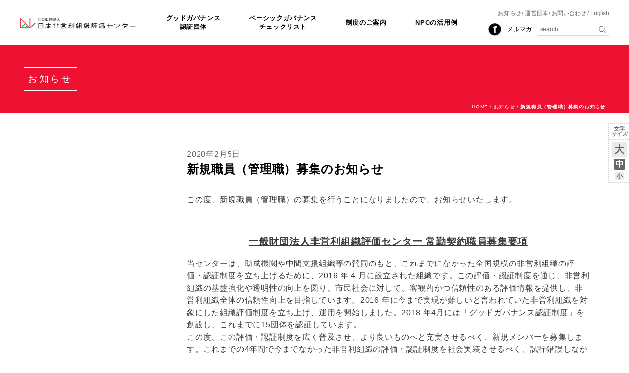

--- FILE ---
content_type: text/html; charset=UTF-8
request_url: https://jcne.or.jp/2020/02/05/saiyou2020/
body_size: 13018
content:
<!DOCTYPE HTML>
<html lang="ja">
<head>
    <meta charset="UTF-8">
    
        	<style>img:is([sizes="auto" i], [sizes^="auto," i]) { contain-intrinsic-size: 3000px 1500px }</style>
	
		<!-- All in One SEO 4.9.0 - aioseo.com -->
		<title>職員募集 | 公益財団法人日本非営利組織評価センター（JCNE）</title>
	<meta name="description" content="今回の職員募集は、当センターの組織体制の充実を図りつつ、まだまだ普及段階一歩手前の評価事業の基盤を整備し拡大充実に取り組んでくださるチャレンジングな方で、管理職候補の募集となります。" />
	<meta name="robots" content="max-image-preview:large" />
	<meta name="author" content="yasuhisa_yamada"/>
	<link rel="canonical" href="https://jcne.or.jp/2020/02/05/saiyou2020/" />
	<meta name="generator" content="All in One SEO (AIOSEO) 4.9.0" />
		<meta property="og:locale" content="ja_JP" />
		<meta property="og:site_name" content="公益財団法人日本非営利組織評価センター（JCNE）" />
		<meta property="og:type" content="article" />
		<meta property="og:title" content="職員募集 | 公益財団法人日本非営利組織評価センター（JCNE）" />
		<meta property="og:description" content="今回の職員募集は、当センターの組織体制の充実を図りつつ、まだまだ普及段階一歩手前の評価事業の基盤を整備し拡大充実に取り組んでくださるチャレンジングな方で、管理職候補の募集となります。" />
		<meta property="og:url" content="https://jcne.or.jp/2020/02/05/saiyou2020/" />
		<meta property="og:image" content="https://jcne.or.jp/wp-content/uploads/2016/12/733660d14437e0b09e773d2c29db556b.png" />
		<meta property="og:image:secure_url" content="https://jcne.or.jp/wp-content/uploads/2016/12/733660d14437e0b09e773d2c29db556b.png" />
		<meta property="og:image:width" content="1290" />
		<meta property="og:image:height" content="892" />
		<meta property="article:published_time" content="2020-02-05T05:13:03+00:00" />
		<meta property="article:modified_time" content="2020-02-05T05:13:03+00:00" />
		<meta name="twitter:card" content="summary" />
		<meta name="twitter:title" content="職員募集 | 公益財団法人日本非営利組織評価センター（JCNE）" />
		<meta name="twitter:description" content="今回の職員募集は、当センターの組織体制の充実を図りつつ、まだまだ普及段階一歩手前の評価事業の基盤を整備し拡大充実に取り組んでくださるチャレンジングな方で、管理職候補の募集となります。" />
		<meta name="twitter:image" content="https://jcne.or.jp/wp-content/uploads/2016/12/733660d14437e0b09e773d2c29db556b.png" />
		<script type="application/ld+json" class="aioseo-schema">
			{"@context":"https:\/\/schema.org","@graph":[{"@type":"Article","@id":"https:\/\/jcne.or.jp\/2020\/02\/05\/saiyou2020\/#article","name":"\u8077\u54e1\u52df\u96c6 | \u516c\u76ca\u8ca1\u56e3\u6cd5\u4eba\u65e5\u672c\u975e\u55b6\u5229\u7d44\u7e54\u8a55\u4fa1\u30bb\u30f3\u30bf\u30fc\uff08JCNE\uff09","headline":"\u65b0\u898f\u8077\u54e1\uff08\u7ba1\u7406\u8077\uff09\u52df\u96c6\u306e\u304a\u77e5\u3089\u305b","author":{"@id":"https:\/\/jcne.or.jp\/author\/yasuhisa_yamada\/#author"},"publisher":{"@id":"https:\/\/jcne.or.jp\/#organization"},"datePublished":"2020-02-05T14:13:03+09:00","dateModified":"2020-02-05T14:13:03+09:00","inLanguage":"ja","mainEntityOfPage":{"@id":"https:\/\/jcne.or.jp\/2020\/02\/05\/saiyou2020\/#webpage"},"isPartOf":{"@id":"https:\/\/jcne.or.jp\/2020\/02\/05\/saiyou2020\/#webpage"},"articleSection":"\u672a\u5206\u985e"},{"@type":"BreadcrumbList","@id":"https:\/\/jcne.or.jp\/2020\/02\/05\/saiyou2020\/#breadcrumblist","itemListElement":[{"@type":"ListItem","@id":"https:\/\/jcne.or.jp#listItem","position":1,"name":"\u30db\u30fc\u30e0","item":"https:\/\/jcne.or.jp","nextItem":{"@type":"ListItem","@id":"https:\/\/jcne.or.jp\/category\/%e6%9c%aa%e5%88%86%e9%a1%9e\/#listItem","name":"\u672a\u5206\u985e"}},{"@type":"ListItem","@id":"https:\/\/jcne.or.jp\/category\/%e6%9c%aa%e5%88%86%e9%a1%9e\/#listItem","position":2,"name":"\u672a\u5206\u985e","item":"https:\/\/jcne.or.jp\/category\/%e6%9c%aa%e5%88%86%e9%a1%9e\/","nextItem":{"@type":"ListItem","@id":"https:\/\/jcne.or.jp\/2020\/02\/05\/saiyou2020\/#listItem","name":"\u65b0\u898f\u8077\u54e1\uff08\u7ba1\u7406\u8077\uff09\u52df\u96c6\u306e\u304a\u77e5\u3089\u305b"},"previousItem":{"@type":"ListItem","@id":"https:\/\/jcne.or.jp#listItem","name":"\u30db\u30fc\u30e0"}},{"@type":"ListItem","@id":"https:\/\/jcne.or.jp\/2020\/02\/05\/saiyou2020\/#listItem","position":3,"name":"\u65b0\u898f\u8077\u54e1\uff08\u7ba1\u7406\u8077\uff09\u52df\u96c6\u306e\u304a\u77e5\u3089\u305b","previousItem":{"@type":"ListItem","@id":"https:\/\/jcne.or.jp\/category\/%e6%9c%aa%e5%88%86%e9%a1%9e\/#listItem","name":"\u672a\u5206\u985e"}}]},{"@type":"Organization","@id":"https:\/\/jcne.or.jp\/#organization","name":"\u516c\u76ca\u8ca1\u56e3\u6cd5\u4eba\u65e5\u672c\u975e\u55b6\u5229\u7d44\u7e54\u8a55\u4fa1\u30bb\u30f3\u30bf\u30fc\uff08JCNE\uff09","url":"https:\/\/jcne.or.jp\/"},{"@type":"Person","@id":"https:\/\/jcne.or.jp\/author\/yasuhisa_yamada\/#author","url":"https:\/\/jcne.or.jp\/author\/yasuhisa_yamada\/","name":"yasuhisa_yamada","image":{"@type":"ImageObject","@id":"https:\/\/jcne.or.jp\/2020\/02\/05\/saiyou2020\/#authorImage","url":"https:\/\/secure.gravatar.com\/avatar\/7bd02360756c956d66d882277a0a464f80855478a67fa4f671a6230017913f59?s=96&d=mm&r=g","width":96,"height":96,"caption":"yasuhisa_yamada"}},{"@type":"WebPage","@id":"https:\/\/jcne.or.jp\/2020\/02\/05\/saiyou2020\/#webpage","url":"https:\/\/jcne.or.jp\/2020\/02\/05\/saiyou2020\/","name":"\u8077\u54e1\u52df\u96c6 | \u516c\u76ca\u8ca1\u56e3\u6cd5\u4eba\u65e5\u672c\u975e\u55b6\u5229\u7d44\u7e54\u8a55\u4fa1\u30bb\u30f3\u30bf\u30fc\uff08JCNE\uff09","description":"\u4eca\u56de\u306e\u8077\u54e1\u52df\u96c6\u306f\u3001\u5f53\u30bb\u30f3\u30bf\u30fc\u306e\u7d44\u7e54\u4f53\u5236\u306e\u5145\u5b9f\u3092\u56f3\u308a\u3064\u3064\u3001\u307e\u3060\u307e\u3060\u666e\u53ca\u6bb5\u968e\u4e00\u6b69\u624b\u524d\u306e\u8a55\u4fa1\u4e8b\u696d\u306e\u57fa\u76e4\u3092\u6574\u5099\u3057\u62e1\u5927\u5145\u5b9f\u306b\u53d6\u308a\u7d44\u3093\u3067\u304f\u3060\u3055\u308b\u30c1\u30e3\u30ec\u30f3\u30b8\u30f3\u30b0\u306a\u65b9\u3067\u3001\u7ba1\u7406\u8077\u5019\u88dc\u306e\u52df\u96c6\u3068\u306a\u308a\u307e\u3059\u3002","inLanguage":"ja","isPartOf":{"@id":"https:\/\/jcne.or.jp\/#website"},"breadcrumb":{"@id":"https:\/\/jcne.or.jp\/2020\/02\/05\/saiyou2020\/#breadcrumblist"},"author":{"@id":"https:\/\/jcne.or.jp\/author\/yasuhisa_yamada\/#author"},"creator":{"@id":"https:\/\/jcne.or.jp\/author\/yasuhisa_yamada\/#author"},"datePublished":"2020-02-05T14:13:03+09:00","dateModified":"2020-02-05T14:13:03+09:00"},{"@type":"WebSite","@id":"https:\/\/jcne.or.jp\/#website","url":"https:\/\/jcne.or.jp\/","name":"\u516c\u76ca\u8ca1\u56e3\u6cd5\u4eba\u65e5\u672c\u975e\u55b6\u5229\u7d44\u7e54\u8a55\u4fa1\u30bb\u30f3\u30bf\u30fc\uff08JCNE\uff09","inLanguage":"ja","publisher":{"@id":"https:\/\/jcne.or.jp\/#organization"}}]}
		</script>
		<!-- All in One SEO -->

<link rel="alternate" type="application/rss+xml" title="公益財団法人日本非営利組織評価センター（JCNE） &raquo; 新規職員（管理職）募集のお知らせ のコメントのフィード" href="https://jcne.or.jp/2020/02/05/saiyou2020/feed/" />
<link rel='stylesheet' id='wp-block-library-css' href='https://jcne.or.jp/wp-includes/css/dist/block-library/style.min.css?ver=6.8.3' type='text/css' media='all' />
<style id='classic-theme-styles-inline-css' type='text/css'>
/*! This file is auto-generated */
.wp-block-button__link{color:#fff;background-color:#32373c;border-radius:9999px;box-shadow:none;text-decoration:none;padding:calc(.667em + 2px) calc(1.333em + 2px);font-size:1.125em}.wp-block-file__button{background:#32373c;color:#fff;text-decoration:none}
</style>
<link rel='stylesheet' id='aioseo/css/src/vue/standalone/blocks/table-of-contents/global.scss-css' href='https://jcne.or.jp/wp-content/plugins/all-in-one-seo-pack/dist/Lite/assets/css/table-of-contents/global.e90f6d47.css?ver=4.9.0' type='text/css' media='all' />
<style id='global-styles-inline-css' type='text/css'>
:root{--wp--preset--aspect-ratio--square: 1;--wp--preset--aspect-ratio--4-3: 4/3;--wp--preset--aspect-ratio--3-4: 3/4;--wp--preset--aspect-ratio--3-2: 3/2;--wp--preset--aspect-ratio--2-3: 2/3;--wp--preset--aspect-ratio--16-9: 16/9;--wp--preset--aspect-ratio--9-16: 9/16;--wp--preset--color--black: #000000;--wp--preset--color--cyan-bluish-gray: #abb8c3;--wp--preset--color--white: #ffffff;--wp--preset--color--pale-pink: #f78da7;--wp--preset--color--vivid-red: #cf2e2e;--wp--preset--color--luminous-vivid-orange: #ff6900;--wp--preset--color--luminous-vivid-amber: #fcb900;--wp--preset--color--light-green-cyan: #7bdcb5;--wp--preset--color--vivid-green-cyan: #00d084;--wp--preset--color--pale-cyan-blue: #8ed1fc;--wp--preset--color--vivid-cyan-blue: #0693e3;--wp--preset--color--vivid-purple: #9b51e0;--wp--preset--gradient--vivid-cyan-blue-to-vivid-purple: linear-gradient(135deg,rgba(6,147,227,1) 0%,rgb(155,81,224) 100%);--wp--preset--gradient--light-green-cyan-to-vivid-green-cyan: linear-gradient(135deg,rgb(122,220,180) 0%,rgb(0,208,130) 100%);--wp--preset--gradient--luminous-vivid-amber-to-luminous-vivid-orange: linear-gradient(135deg,rgba(252,185,0,1) 0%,rgba(255,105,0,1) 100%);--wp--preset--gradient--luminous-vivid-orange-to-vivid-red: linear-gradient(135deg,rgba(255,105,0,1) 0%,rgb(207,46,46) 100%);--wp--preset--gradient--very-light-gray-to-cyan-bluish-gray: linear-gradient(135deg,rgb(238,238,238) 0%,rgb(169,184,195) 100%);--wp--preset--gradient--cool-to-warm-spectrum: linear-gradient(135deg,rgb(74,234,220) 0%,rgb(151,120,209) 20%,rgb(207,42,186) 40%,rgb(238,44,130) 60%,rgb(251,105,98) 80%,rgb(254,248,76) 100%);--wp--preset--gradient--blush-light-purple: linear-gradient(135deg,rgb(255,206,236) 0%,rgb(152,150,240) 100%);--wp--preset--gradient--blush-bordeaux: linear-gradient(135deg,rgb(254,205,165) 0%,rgb(254,45,45) 50%,rgb(107,0,62) 100%);--wp--preset--gradient--luminous-dusk: linear-gradient(135deg,rgb(255,203,112) 0%,rgb(199,81,192) 50%,rgb(65,88,208) 100%);--wp--preset--gradient--pale-ocean: linear-gradient(135deg,rgb(255,245,203) 0%,rgb(182,227,212) 50%,rgb(51,167,181) 100%);--wp--preset--gradient--electric-grass: linear-gradient(135deg,rgb(202,248,128) 0%,rgb(113,206,126) 100%);--wp--preset--gradient--midnight: linear-gradient(135deg,rgb(2,3,129) 0%,rgb(40,116,252) 100%);--wp--preset--font-size--small: 13px;--wp--preset--font-size--medium: 20px;--wp--preset--font-size--large: 36px;--wp--preset--font-size--x-large: 42px;--wp--preset--spacing--20: 0.44rem;--wp--preset--spacing--30: 0.67rem;--wp--preset--spacing--40: 1rem;--wp--preset--spacing--50: 1.5rem;--wp--preset--spacing--60: 2.25rem;--wp--preset--spacing--70: 3.38rem;--wp--preset--spacing--80: 5.06rem;--wp--preset--shadow--natural: 6px 6px 9px rgba(0, 0, 0, 0.2);--wp--preset--shadow--deep: 12px 12px 50px rgba(0, 0, 0, 0.4);--wp--preset--shadow--sharp: 6px 6px 0px rgba(0, 0, 0, 0.2);--wp--preset--shadow--outlined: 6px 6px 0px -3px rgba(255, 255, 255, 1), 6px 6px rgba(0, 0, 0, 1);--wp--preset--shadow--crisp: 6px 6px 0px rgba(0, 0, 0, 1);}:where(.is-layout-flex){gap: 0.5em;}:where(.is-layout-grid){gap: 0.5em;}body .is-layout-flex{display: flex;}.is-layout-flex{flex-wrap: wrap;align-items: center;}.is-layout-flex > :is(*, div){margin: 0;}body .is-layout-grid{display: grid;}.is-layout-grid > :is(*, div){margin: 0;}:where(.wp-block-columns.is-layout-flex){gap: 2em;}:where(.wp-block-columns.is-layout-grid){gap: 2em;}:where(.wp-block-post-template.is-layout-flex){gap: 1.25em;}:where(.wp-block-post-template.is-layout-grid){gap: 1.25em;}.has-black-color{color: var(--wp--preset--color--black) !important;}.has-cyan-bluish-gray-color{color: var(--wp--preset--color--cyan-bluish-gray) !important;}.has-white-color{color: var(--wp--preset--color--white) !important;}.has-pale-pink-color{color: var(--wp--preset--color--pale-pink) !important;}.has-vivid-red-color{color: var(--wp--preset--color--vivid-red) !important;}.has-luminous-vivid-orange-color{color: var(--wp--preset--color--luminous-vivid-orange) !important;}.has-luminous-vivid-amber-color{color: var(--wp--preset--color--luminous-vivid-amber) !important;}.has-light-green-cyan-color{color: var(--wp--preset--color--light-green-cyan) !important;}.has-vivid-green-cyan-color{color: var(--wp--preset--color--vivid-green-cyan) !important;}.has-pale-cyan-blue-color{color: var(--wp--preset--color--pale-cyan-blue) !important;}.has-vivid-cyan-blue-color{color: var(--wp--preset--color--vivid-cyan-blue) !important;}.has-vivid-purple-color{color: var(--wp--preset--color--vivid-purple) !important;}.has-black-background-color{background-color: var(--wp--preset--color--black) !important;}.has-cyan-bluish-gray-background-color{background-color: var(--wp--preset--color--cyan-bluish-gray) !important;}.has-white-background-color{background-color: var(--wp--preset--color--white) !important;}.has-pale-pink-background-color{background-color: var(--wp--preset--color--pale-pink) !important;}.has-vivid-red-background-color{background-color: var(--wp--preset--color--vivid-red) !important;}.has-luminous-vivid-orange-background-color{background-color: var(--wp--preset--color--luminous-vivid-orange) !important;}.has-luminous-vivid-amber-background-color{background-color: var(--wp--preset--color--luminous-vivid-amber) !important;}.has-light-green-cyan-background-color{background-color: var(--wp--preset--color--light-green-cyan) !important;}.has-vivid-green-cyan-background-color{background-color: var(--wp--preset--color--vivid-green-cyan) !important;}.has-pale-cyan-blue-background-color{background-color: var(--wp--preset--color--pale-cyan-blue) !important;}.has-vivid-cyan-blue-background-color{background-color: var(--wp--preset--color--vivid-cyan-blue) !important;}.has-vivid-purple-background-color{background-color: var(--wp--preset--color--vivid-purple) !important;}.has-black-border-color{border-color: var(--wp--preset--color--black) !important;}.has-cyan-bluish-gray-border-color{border-color: var(--wp--preset--color--cyan-bluish-gray) !important;}.has-white-border-color{border-color: var(--wp--preset--color--white) !important;}.has-pale-pink-border-color{border-color: var(--wp--preset--color--pale-pink) !important;}.has-vivid-red-border-color{border-color: var(--wp--preset--color--vivid-red) !important;}.has-luminous-vivid-orange-border-color{border-color: var(--wp--preset--color--luminous-vivid-orange) !important;}.has-luminous-vivid-amber-border-color{border-color: var(--wp--preset--color--luminous-vivid-amber) !important;}.has-light-green-cyan-border-color{border-color: var(--wp--preset--color--light-green-cyan) !important;}.has-vivid-green-cyan-border-color{border-color: var(--wp--preset--color--vivid-green-cyan) !important;}.has-pale-cyan-blue-border-color{border-color: var(--wp--preset--color--pale-cyan-blue) !important;}.has-vivid-cyan-blue-border-color{border-color: var(--wp--preset--color--vivid-cyan-blue) !important;}.has-vivid-purple-border-color{border-color: var(--wp--preset--color--vivid-purple) !important;}.has-vivid-cyan-blue-to-vivid-purple-gradient-background{background: var(--wp--preset--gradient--vivid-cyan-blue-to-vivid-purple) !important;}.has-light-green-cyan-to-vivid-green-cyan-gradient-background{background: var(--wp--preset--gradient--light-green-cyan-to-vivid-green-cyan) !important;}.has-luminous-vivid-amber-to-luminous-vivid-orange-gradient-background{background: var(--wp--preset--gradient--luminous-vivid-amber-to-luminous-vivid-orange) !important;}.has-luminous-vivid-orange-to-vivid-red-gradient-background{background: var(--wp--preset--gradient--luminous-vivid-orange-to-vivid-red) !important;}.has-very-light-gray-to-cyan-bluish-gray-gradient-background{background: var(--wp--preset--gradient--very-light-gray-to-cyan-bluish-gray) !important;}.has-cool-to-warm-spectrum-gradient-background{background: var(--wp--preset--gradient--cool-to-warm-spectrum) !important;}.has-blush-light-purple-gradient-background{background: var(--wp--preset--gradient--blush-light-purple) !important;}.has-blush-bordeaux-gradient-background{background: var(--wp--preset--gradient--blush-bordeaux) !important;}.has-luminous-dusk-gradient-background{background: var(--wp--preset--gradient--luminous-dusk) !important;}.has-pale-ocean-gradient-background{background: var(--wp--preset--gradient--pale-ocean) !important;}.has-electric-grass-gradient-background{background: var(--wp--preset--gradient--electric-grass) !important;}.has-midnight-gradient-background{background: var(--wp--preset--gradient--midnight) !important;}.has-small-font-size{font-size: var(--wp--preset--font-size--small) !important;}.has-medium-font-size{font-size: var(--wp--preset--font-size--medium) !important;}.has-large-font-size{font-size: var(--wp--preset--font-size--large) !important;}.has-x-large-font-size{font-size: var(--wp--preset--font-size--x-large) !important;}
:where(.wp-block-post-template.is-layout-flex){gap: 1.25em;}:where(.wp-block-post-template.is-layout-grid){gap: 1.25em;}
:where(.wp-block-columns.is-layout-flex){gap: 2em;}:where(.wp-block-columns.is-layout-grid){gap: 2em;}
:root :where(.wp-block-pullquote){font-size: 1.5em;line-height: 1.6;}
</style>
<link rel='stylesheet' id='wp-pagenavi-css' href='https://jcne.or.jp/wp-content/plugins/wp-pagenavi/pagenavi-css.css?ver=2.70' type='text/css' media='all' />
<script type="text/javascript" src="https://jcne.or.jp/wp-includes/js/jquery/jquery.min.js?ver=3.7.1" id="jquery-core-js"></script>
<script type="text/javascript" src="https://jcne.or.jp/wp-includes/js/jquery/jquery-migrate.min.js?ver=3.4.1" id="jquery-migrate-js"></script>
<style id="sccss">/* カスタム CSS をここに入力してください */.marker_lightyellow {

background: linear-gradient(transparent 70%, #ffff66 70%);

}



.marker_lightgreen {

background: linear-gradient(transparent 70%, #90EE90 70%);

}



.marker_lightskyblue {

background: linear-gradient(transparent 70%, #87CEFA 70%);

}



.marker_lightsalmon {

background: linear-gradient(transparent 70%, #FFA07A 70%);

}</style>    <meta http-equiv="X-UA-Compatible" content="IE=Edge">
    <meta name="viewport" content="initial-scale=1.0">
    <link rel="apple-touch-icon-precomposed" href="/apple-touch-icon.png">
    <link rel="stylesheet" href="https://jcne.or.jp/wp-content/themes/jcne2/style.css?1765508978">
    <!-- Global site tag (gtag.js) - Google Analytics -->
    <script async src="https://www.googletagmanager.com/gtag/js?id=G-51DJHJVCNV"></script>
    <script>
        window.dataLayer = window.dataLayer || [];
        function gtag(){dataLayer.push(arguments);}
        gtag('js', new Date());
        gtag('config', 'G-51DJHJVCNV');
    </script>
</head>

<body class="font-medium">

<div class="header">
    <div class="headerinner">
        <div class="sitelogo"><a href="https://jcne.or.jp/"><img src="https://jcne.or.jp/wp-content/themes/jcne2/_img/parts/sitelogo.png" alt="公益財団法人日本非営利組織評価センター（JCNE）"></a></div>
        <div class="sitenav">
            <p class="sitenav__button"><span class="sitenav__button-line1"></span><span class="sitenav__button-line2"></span><span class="sitenav__button-line3"></span></p>
            <div class="sitenav__body">
                <div class="gnav">
                                        <ul class="gnav__list">
                        <li><a href="https://jcne.or.jp/gg/">グッドガバナンス<br class="u-mq-up-md-only">認証団体</a></li>
                        <li><a href="https://jcne.or.jp/org/">ベーシックガバナンス<br class="u-mq-up-md-only">チェックリスト</a></li>
                        <li><a href="https://jcne.or.jp/evaluation/significance/">制度のご案内</a></li>
                        <li><a href="https://jcne.or.jp/for_npo/merit/">NPOの活用例</a></li>
                    <!-- /.gnav__list --></ul>
                <!-- /.gnav --></div>
                <div class="subnav">
                    <ul class="subnav__list">
                        <li><a href="https://jcne.or.jp/news/">お知らせ</a></li>
                        <li><a href="https://jcne.or.jp/about/jcne/">運営団体</a></li>
                        <li><a href="https://jcne.or.jp/contact/">お問い合わせ</a></li>
                        <li><a href="https://jcne.or.jp/english-about-us/">English</a></li>
                    <!-- /.subnav__list --></ul>
                <!-- /.subnav --></div>
                <div class="utilnav">
                    <ul class="utilnav__list">
                        <li class="utilnav_item--facebook"><a href="https://www.facebook.com/npoeval/" target="_blank">Facebook</a></li>
                        <li class="utilnav_item"><a href="https://jcne.or.jp/melmaga/">メルマガ</a></li>
                        <li class="headersearch__wrap utilnav_item--search">
                            <div class="headersearch">
                                <form action="https://jcne.or.jp/" method="get">
                                    <p class="headersearch__input"><input type="text" name="s" placeholder="search..."></p>
                                    <p class="headersearch__submit"><input type="submit" value="検索"></p>
                                </form>
                            <!-- /.headersearch --></div>
                        </li>
                    <!-- /.utilnav__list --></ul>
                <!-- /.utilnav --></div>
            <!-- /.sitenav__body --></div>
        <!-- /.sitenav --></div>
    <!-- /.headerinner --></div>
<!-- /.header --></div>
<div class="header_spacer"></div>
<div class="fontnav">
    <p class="fontnav__label">文字<br>サイズ</p>
    <ul class="fontnav__list">
        <li class="fontnav__button--large"><a href="#" class="js-fontsizechange" data-fontsize="large">大</a></li>
        <li class="fontnav__button--medium"><a href="#" class="js-fontsizechange" data-fontsize="medium">中</a></li>
        <li class="fontnav__button--small"><a href="#" class="js-fontsizechange" data-fontsize="small">小</a></li>
    <!-- /.fontnav__list --></ul>
<!-- /.fontnav --></div>

<div class="pageflame">
    <div class="pageflame__header">
        <div class="pageflame__headerinner">
            <h1 class="pageflame__title"><span class="pageflame__titleinner">お知らせ</span></h1>
        <!-- /.pageflame__headerinner --></div>
    <!-- /.pageflame__header --></div>
    <div class="column pageflame__body">
        <div class="column__body">
            <p class="topicpath"><a href="https://jcne.or.jp/">HOME</a> / <a href="https://jcne.or.jp/news/">お知らせ</a> / <strong>新規職員（管理職）募集のお知らせ</strong></p>
            <div id="blogcontent--3859" class="blogcontent">
                <div class="blogcontent__header">
                    <p class="blogcontent__meta">2020年2月5日</p>
                    <h1 class="blogcontent__title">新規職員（管理職）募集のお知らせ</h1>
                <!-- /.blogcontent__header --></div>
                <div class="blogcontent__body">
                    <p>この度、新規職員（管理職）の募集を行うことになりましたので、お知らせいたします。</p>
<p>&nbsp;</p>
<p style="text-align: center;"><span style="text-decoration: underline;"><span style="font-size: 20px;"><strong><strong>一般財団法人非営利組織評価センター 常勤契約職員募集要項</strong></strong></span></span></p>
<p>当センターは、助成機関や中間支援組織等の賛同のもと、これまでになかった全国規模の非営利組織の評価・認証制度を立ち上げるために、2016 年 4 月に設立された組織です。この評価・認証制度を通じ、非営利組織の基盤強化や透明性の向上を図り、市民社会に対して、客観的かつ信頼性のある評価情報を提供し、非営利組織全体の信頼性向上を目指しています。2016 年に今まで実現が難しいと言われていた非営利組織を対象にした組織評価制度を立ち上げ、運用を開始しました。2018 年4月には「グッドガバナンス認証制度」を創設し、これまでに15団体を認証しています。<br />
この度、この評価・認証制度を広く普及させ、より良いものへと充実させるべく、新規メンバーを募集します。これまでの4年間で今までなかった非営利組織の評価・認証制度を社会実装させるべく、試行錯誤しながら事業に取り組んでいます。今回の職員募集は、当センターの組織体制の充実を図りつつ、まだまだ普及段階一歩手前の評価事業の基盤を整備し拡大充実に取り組んでくださるチャレンジングな方で、管理職候補の募集となります。<br />
社会のために、ソーシャルセクターのために、この事業に一緒に熱意をもって取り組んでいただける方のご応募をお待ちしています。</p>
<p style="text-align: center;">記</p>
<p><strong>１ 採用予定</strong>　　若干名</p>
<p><strong>２ 職務内容</strong>　　事務局を統括し、事業を推進していく管理職<br />
将来、事務局長を担える幹部人材を募集しています。<br />
なお、当センターは常勤職員4名の組織規模のため、現場の業務も担いながら、<br />
事務局のマネジメントを行うプレイングマネージャーとしての役割をお願いします。<br />
（１）評価・認証業務のマネジメント<br />
・評価・認証業務の運用のマネジメント<br />
・制度や運用の改善や企画の立案と実行、マネジメントなど<br />
（２）評価・認証制度の普及・啓発のための渉外、企画業務のマネジメント<br />
以下の業務に関する企画立案と実行、マネジメント<br />
・評価・認証制度の認知を目的とした、企業 CSR 部署、助成財団、<br />
行政の市民協働課などへの企画提案や訪問、渉外活動<br />
・制度普及を目的とした全国で開催する説明会・イベントの企画から実施<br />
・全国の中間支援組織との連携推進や、認証団体のメリット創出のための<br />
外部組織との連携事業の企画から実施</p>
<p><strong>３ 期間</strong>　　2020年4月1日から 2021年３月31日まで<br />
＊勤務開始日は、希望に応じて可能な範囲で柔軟に対応します。<br />
＊採用３か月間は試用期間とし、その期間の勤務実績が良好である場合に<br />
正規の契約を締結する。<br />
＊勤務実績（業務成績、勤務態度等）により、契約期間を更新する場合がある。<br />
（他の職員もすべて期間ありの雇用で、1 年ごとの更新となっています。）</p>
<p><strong>４ 勤務先</strong>　　非営利組織評価センター事務所<br />
住所：東京都港区虎ノ門１丁目１１－２ 日本財団第二ビル３階<br />
最寄駅：東京メトロ銀座線 虎ノ門駅から徒歩 3 分</p>
<p><strong>５ 応募資格</strong><br />
（１） 次の要件に該当する者を優先する<br />
・学歴、職歴、性別など不問<br />
・少数精鋭での仕事環境下で臨機応変に柔軟に対応でき仕事を楽しめる方<br />
・他者との調整を図りながら６名程度のチーム業務で仕事を経験し、<br />
かつマネジメントを経験している方<br />
・パソコン操作等の IT スキル保持者<br />
（特にクラウドサービス、PPT、エクセル、ワード）<br />
・目標を立て、様々な人々と協働しながら何かを達成し感動した経験がある方<br />
（２）次のいずれかに該当する者は応募できません。<br />
・成年被後見人又は被保佐人（準禁治産者を含む）<br />
・禁錮以上の刑に処せられ、その執行を終わるまで又は<br />
その執行を受けることがなくなるまでの者<br />
・日本国憲法又はその下に成立した政府を暴力で破壊することを主張する政党<br />
その他団体を結成し、又はこれに加入した者</p>
<p><strong>６ 求める人材像</strong><br />
１）国内の非営利組織の業界では、第三者組織評価は発展途上の分野です。<br />
しかし、民間の大きな資金の流れ（休眠預金活用法、遺贈、公益信託等）<br />
が始まっている中、社会からの要望として、第三者による評価と認証に<br />
対する必然性が高まっています。このような背景の中で、今後の非営利<br />
組織の発展に貢献したいと考える方。<br />
２）第三者審査機関として、適切な運営が求められます。評価と認証制度<br />
を適切に運用していくための縁の下の力持ちとして５年～８年程度のビ<br />
ジネスとして対面スキルや業務経験をお持ちの方。非営利組織の経験は<br />
不問ですが、非営利組織を理解している方。<br />
３）この評価と認証制度は、認証のため評価を受ける NPO 等、評価結果<br />
を利活用する企業、助成機関、行政等の様々な組織や団体、あるいは個<br />
人の寄付者など、数多くのステークホルダーが存在します。様々な立場<br />
や価値観が違う方と積極的にコミュニケーションを行い、情報提供や提<br />
案を軸に普及啓発、利活用の促進を通じ、ご自身が成長したい方。</p>
<p><strong>７ 勤務条件</strong><br />
（１） 勤務時間、休日、休暇等<br />
➀１日の勤務時間 7 時間（休憩時間 12：00 から 13：00 を除く）<br />
＊基本勤務時間 9 時 30 分から 17 時 30 分まで<br />
＊フレキシブル勤務も希望により選択できます。<br />
（3 か月後の試用期間後、契約時）<br />
②休日、休暇等<br />
週休２日制（土、日、祭日）<br />
有給休暇（6 か月経過後）、夏期休暇、年末年始休暇等<br />
（２）給与<br />
➀当法人の給与規定と前職等の経験を考慮し決定（月額給与 30万円～）<br />
＊賞与なし、昇給なし<br />
②通勤手当（公共交通機関による実費支給 上限 5 万円／月）<br />
③時間外手当（時間外勤務手当、深夜勤務手当、休日勤務手当）<br />
＊管理職の場合は就業規則に基づく<br />
（３）福利厚生<br />
➀健康保険・厚生年金保険への加入、雇用保険の適用</p>
<p><strong>８ 選考方法</strong><br />
（１） 第一次選考（書類審査）<br />
応募者から提出された次の書類により選考する。<br />
・履歴書（要顔写真添付、志望動機を明記のこと）<br />
・職務経歴書（今までの経験した業種、従事内容、その業績等を明記のこと）<br />
（２） 第二次選考（面接）<br />
第一次選考の合格者に対して、人物及び業務に関する知識等についての面接を行う。<br />
＊場合によっては、PC スキルの小テストを行います。<br />
試験の日時及び場所等は、第一次選考合格者へ別途通知する。<br />
（３） 第三次選考（役員面接）<br />
第二次選考の合格者に対して、人物及び業務に関する総合的な観点で面接を行う。</p>
<p><strong>９ 結果通知</strong><br />
書類選考の結果は、応募者全員に応募から 2 週間以内にメールで通知します。<br />
面接選考の結果は、面接後 1 週間以内に連絡。<br />
なお、各選考結果について電話での問い合わせには応じません。</p>
<p><strong>10 応募方法</strong><br />
（１） 次に揚げる書類をメールにより提出すること<br />
・履歴書（要顔写真添付、excel にて作成のこと。）<br />
・職務経歴書（業種、従事内容、その業績等を記載、word にて作成のこと。）<br />
＊IT スキル確認のためメールのみの受付とさせていただきます。書面郵送は不可。<br />
（２） 応募締切<br />
2020 年 2 月 28 日（金）<br />
但し、採用状況によって事前に募集を締め切る場合があります。<br />
なお、応募書類は返却しませんので、あらかじめご了承ください。<br />
応募書類は当センターにおいて厳重管理し、採用審査の用途に限り使用いたします。</p>
<p><strong>11 申込み及び問合せ先</strong><br />
一般財団法人非営利組織評価センター 採用担当者宛て（山田）<br />
【応募先】 hr@jcne.or.jp<br />
＊お問合せは、基本的にメールでご連絡ください。</p>
                <!-- /.blogcontent__body --></div>
            <!-- /.blogcontent --></div>
            <!-- /.column__body --></div>
        <div class="column__aside">
        <!-- /.column__aside --></div>
    <!-- /.pageflame__body --></div>
<!-- /.pageflame --></div>

<div class="footer">
    <div class="footerinner">
        <ul class="footernav">
            <li>
                <h1 class="footernav__label">制度のご案内</h1>
                <ul class="footernav__list">
                    <li><a href="https://jcne.or.jp/evaluation/significance/">JCNEが提供する組織評価・認証制度</a></li>
                    <li><a href="https://jcne.or.jp/evaluation/goodgiving/">グッドギビングマーク制度</a></li>
                    <li><a href="https://jcne.or.jp/evaluation/good_governance/">グッドガバナンス認証制度</a></li>
                    <li><a href="https://jcne.or.jp/evaluation/gg-mark/">グッドガバナンス認証マーク</a></li>
                    <li><a href="https://jcne.or.jp/evaluation/outline/">ベーシックガバナンスチェック制度</a></li>
                    <li><a href="https://jcne.or.jp/evaluation/faq/">よくある質問</a></li>
                </ul>
            </li>
            <li>
                <h1 class="footernav__label">NPOの活用例</h1>
                <ul class="footernav__list">
                    <li><a href="https://jcne.or.jp/for_npo/merit/">評価・認証制度の活用先（メリット）一覧</a></li>
                    <li><a href="https://jcne.or.jp/for_npo/grant_foundation/">助成財団との連携</a></li>
                    <li><a href="https://jcne.or.jp/for_npo/congrant/">コングラント（株）との連携</a></li>
                    <li><a href="https://jcne.or.jp/for_npo/amazon_gg/">Amazon「みんなで応援」プログラム</a></li>
                    <li><a href="https://jcne.or.jp/for_npo/legacy/">遺贈寄付の受遺団体</a></li>
                    <li><a href="https://jcne.or.jp/for_npo/gg-donation/">寄付・応援特集ページ</a></li>
                    <li><a href="https://jcne.or.jp/for_npo/probono_gg/">プロボノ連携　富士通プロボノ部</a></li>
                    <li><a href="https://jcne.or.jp/for_npo/gg-voice/">Good Governance Voice</a></li>
                </ul>
            </li>
            <li>
                <h1 class="footernav__label">団体概要</h1>
                <ul class="footernav__list">
                    <li><a href="https://jcne.or.jp/about/jcne/">JCNEとは</a></li>
                    <li><a href="https://jcne.or.jp/about/greeting/">理事長・役員ご挨拶</a></li>
                    <li><a href="https://jcne.or.jp/about/advisorycommittee/">専門委員会</a></li>
                    <li><a href="https://jcne.or.jp/about/selectioncommittee/">役員等候補選出委員会</a></li>
                    <li><a href="https://jcne.or.jp/about/reports/">報告書・資料</a></li>
                    <li><a href="https://jcne.or.jp/about/disclosure/">情報公開</a></li>
                    <li><a href="https://jcne.or.jp/about/access/">アクセス・所在地</a></li>
                    <li><a href="https://jcne.or.jp/about/contact/">お問い合わせ</a></li>
                    <li><a href="https://jcne.or.jp/about/pamphlets/">パンフレット&nbsp;ダウンロード</a></li>
                    <li><a href="https://jcne.or.jp/about/link/">リンク集</a></li>
                    <li><a href="https://jcne.or.jp/about/privacy/">個人情報保護方針</a></li>
                    <li><a href="https://jcne.or.jp/about/trade/">特定商取引法に基づく表示</a></li>
                    <li><a href="https://jcne.or.jp/about/sitepolicy/">サイトポリシー</a></li>
                    <li><a href="https://jcne.or.jp/about/security-policy/">情報セキュリティ方針</a></li>
                </ul>
            </li>
            <li>
                <h1 class="footernav__label footernav__label--link"><a href="https://jcne.or.jp/org/">ベーシックガバナンスチェックリスト</a></h1>
                <h1 class="footernav__label footernav__label--link"><a href="https://goodgiving.jcne.or.jp/" target="_blank">第三者組織評価のお申込み</a></h1>
                <h1 class="footernav__label footernav__label--link"><a href="https://jcne.or.jp/gg/">グッドガバナンス認証 団体リスト</a></h1>
            </li>
            <li>
                <h1 class="footernav__label footernav__label--link"><a href="https://jcne.or.jp/news/">お知らせ</a></h1>
                <h1 class="footernav__label footernav__label--link"><a href="https://jcne.or.jp/seminar/">全国の評価説明会</a></h1>
                <h1 class="footernav__label footernav__label--link"><a href="https://jcne.or.jp/melmaga/">メルマガ登録</a></h1>
            </li>
            
        <!-- /.footernav --></ul>
		<!-- /.footerinner --></div>
		
		
		<div class="footer-bottom">
			<div class="logo-box">
				<div class="ft-jcne"><img src="https://jcne.or.jp/wp-content/themes/jcne2/_img/parts/ft-jcne.jpg" alt="JCNE"></div>
				<div class="ft-isms"><a href="https://goodgiving.jcne.or.jp/news/1407/"><img src="https://jcne.or.jp/wp-content/themes/jcne2/_img/parts/ft-isms.jpg" alt="ISMS"></a></div>
			</div>
			
			<div class="cr-box">
				<p class="cr">Copyright © 2022<br>
                公益財団法人日本非営利組織評価センター<br>
                All rights reserved.</p>
				<div class="ft-nf"><img src="https://jcne.or.jp/wp-content/themes/jcne2/_img/parts/ft-nf.png" alt="日本財団"></div>
			</div>
		<!-- /.footer-bottom --></div>
		
		
        <!--<div class="footer__logos">
            <p class="footer__logo footer__logo--jcne"><img src="https://jcne.or.jp/wp-content/themes/jcne2/_img/parts/sitelogo.png" alt="JCNE"></p>
            <p class="footer__logo footer__logo--tnf"><img src="https://jcne.or.jp/wp-content/themes/jcne2/_img/parts/logo_tnf.svg" alt="日本財団"></p>
        </div>--><!-- /.footer__logos -->
        <!--<div class="footer__copyright">
            <p>Copyright © 2022<br>
                公益財団法人日本非営利組織評価センター<br>
                All rights reserved.</p>
        </div>--><!-- /.footer__copyright -->
		
		
<!-- /.footer --></div>

<script type="speculationrules">
{"prefetch":[{"source":"document","where":{"and":[{"href_matches":"\/*"},{"not":{"href_matches":["\/wp-*.php","\/wp-admin\/*","\/wp-content\/uploads\/*","\/wp-content\/*","\/wp-content\/plugins\/*","\/wp-content\/themes\/jcne2\/*","\/*\\?(.+)"]}},{"not":{"selector_matches":"a[rel~=\"nofollow\"]"}},{"not":{"selector_matches":".no-prefetch, .no-prefetch a"}}]},"eagerness":"conservative"}]}
</script>
<script type="module"  src="https://jcne.or.jp/wp-content/plugins/all-in-one-seo-pack/dist/Lite/assets/table-of-contents.95d0dfce.js?ver=4.9.0" id="aioseo/js/src/vue/standalone/blocks/table-of-contents/frontend.js-js"></script>
<script src="https://jcne.or.jp/wp-content/themes/jcne2/_js/jquery-3.1.1.min.js"></script>
<script src="https://jcne.or.jp/wp-content/themes/jcne2/_js/jquery.cookie.js"></script>
<script src="https://jcne.or.jp/wp-content/themes/jcne2/_js/slick.min.js"></script>
<script src="https://jcne.or.jp/wp-content/themes/jcne2/_js/scripts.js"></script>
<script>
  (function(i,s,o,g,r,a,m){i['GoogleAnalyticsObject']=r;i[r]=i[r]||function(){
  (i[r].q=i[r].q||[]).push(arguments)},i[r].l=1*new Date();a=s.createElement(o),
  m=s.getElementsByTagName(o)[0];a.async=1;a.src=g;m.parentNode.insertBefore(a,m)
  })(window,document,'script','https://www.google-analytics.com/analytics.js','ga');
  ga('create', 'UA-74973606-1', 'auto');
  ga('send', 'pageview');
</script>
</body>
</html>
